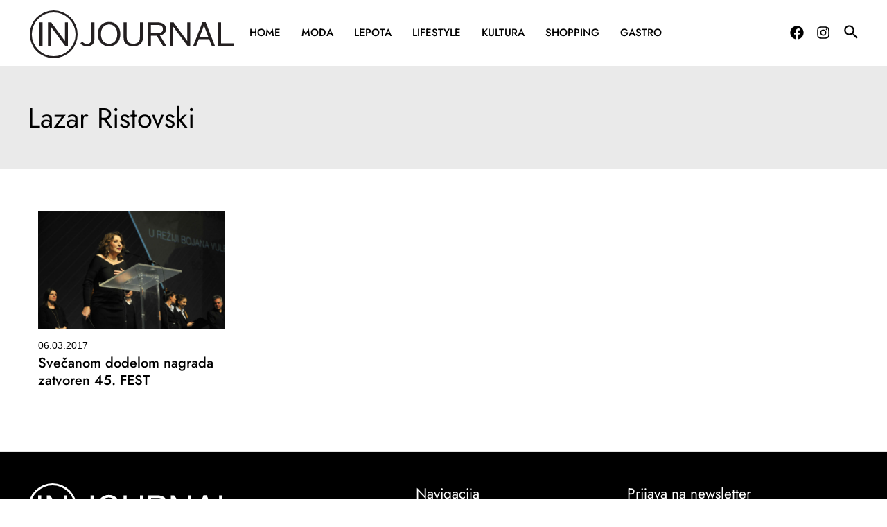

--- FILE ---
content_type: text/html; charset=utf-8
request_url: https://www.google.com/recaptcha/api2/aframe
body_size: 165
content:
<!DOCTYPE HTML><html><head><meta http-equiv="content-type" content="text/html; charset=UTF-8"></head><body><script nonce="Nr5YFWLCpW9iHGZy858lkg">/** Anti-fraud and anti-abuse applications only. See google.com/recaptcha */ try{var clients={'sodar':'https://pagead2.googlesyndication.com/pagead/sodar?'};window.addEventListener("message",function(a){try{if(a.source===window.parent){var b=JSON.parse(a.data);var c=clients[b['id']];if(c){var d=document.createElement('img');d.src=c+b['params']+'&rc='+(localStorage.getItem("rc::a")?sessionStorage.getItem("rc::b"):"");window.document.body.appendChild(d);sessionStorage.setItem("rc::e",parseInt(sessionStorage.getItem("rc::e")||0)+1);localStorage.setItem("rc::h",'1770099115780');}}}catch(b){}});window.parent.postMessage("_grecaptcha_ready", "*");}catch(b){}</script></body></html>

--- FILE ---
content_type: text/css
request_url: https://injournal.rs/wp-content/uploads/uag-plugin/uag-css-75787-1662989050.css?ver=1.25.3
body_size: 464
content:
.uagb-section__wrap{position:relative}.uagb-section__wrap .uagb-section__inner-wrap{margin-left:auto;margin-right:auto;position:relative;z-index:2}.uagb-section__wrap .uagb-section__overlay{height:100%;width:100%;top:0;left:0;position:absolute}.uagb-section__wrap .uagb-section__video-wrap{height:100%;width:100%;top:0;left:0;position:absolute;overflow:hidden;z-index:0;-webkit-transition:opacity 1s;-o-transition:opacity 1s;transition:opacity 1s}.uagb-section__wrap .uagb-section__video-wrap video{max-width:100%;width:100%;height:100%;margin:0;line-height:1;border:none;display:inline-block;vertical-align:baseline;-o-object-fit:cover;object-fit:cover;background-size:cover}@media (min-width: 768px) and (max-width: 1024px){.wp-block-uagb-section.uagb-section__wrap.uagb-section__background-image{background-attachment:scroll}}
.uagb-block-cf2b8b2d.uagb-section__wrap{padding-top: 20px;padding-bottom: 20px;padding-left: 20px;padding-right: 20px;margin-right: auto;margin-left: auto;max-width: 900px;}.uagb-block-cf2b8b2d > .uagb-section__video-wrap{opacity: 0.5;}.uagb-block-cf2b8b2d > .uagb-section__inner-wrap{max-width: 100%;}.uagb-block-cf2b8b2d.wp-block-uagb-section{box-shadow: 0 0    ;}

--- FILE ---
content_type: text/javascript
request_url: https://injournal.rs/wp-content/plugins/astra-addon/addons/advanced-headers/assets/js/minified/advanced-headers.min.js?ver=3.6.5
body_size: 541
content:
!function(r){AstraPageTitle={init:function(){AstraPageTitle._initBackgrounds(),AstraPageTitle._initFullScreenHeight()},_initBackgrounds:function(){var a=r(window);0<r(".ast-advanced-headers-parallax").length&&(AstraPageTitle._scrollParallaxBackgrounds(),a.on("scroll",AstraPageTitle._scrollParallaxBackgrounds),a.on("resize",AstraPageTitle._scrollParallaxBackgrounds))},_scrollParallaxBackgrounds:function(){r(".ast-advanced-headers-parallax").each(AstraPageTitle._scrollParallaxBackground)},_scrollParallaxBackground:function(){var a=r(window),e=r(this),t=e,s=e.data("parallax-speed"),l=e.data("parallax-device"),e=t.offset();yPos=-(a.scrollTop()-e.top)/s,"both"===l?t.css("background-position","center "+yPos+"px"):"desktop"===l?r("body").hasClass("ast-desktop")?t.css("background-position","center "+yPos+"px"):t.css("background-position",""):r("body").hasClass("ast-header-break-point")?t.css("background-position","center "+yPos+"px"):t.css("background-position","")},_initFullScreenHeight:function(){var e,t,s=r(window);r(".ast-full-advanced-header")[0]&&(AstraPageTitle._astraPageFullHeader(),t=s.width(),s.resize(function(){s.width()!=t&&(clearTimeout(e),e=setTimeout(AstraPageTitle._astraPageFullHeader,200),t=s.width())}),s.on("orientationchange",function(a){s.width()!=t&&(clearTimeout(e),e=setTimeout(AstraPageTitle._astraPageFullHeader,200),t=s.width())}))},_astraPageFullHeader:function(){var a,e;r(".ast-full-advanced-header").length&&(a=r(window).height(),e=r(".ast-full-advanced-header").offset().top,r(".ast-full-advanced-header").css("height",a-e+"px"))}},r(function(){AstraPageTitle.init()})}(jQuery);